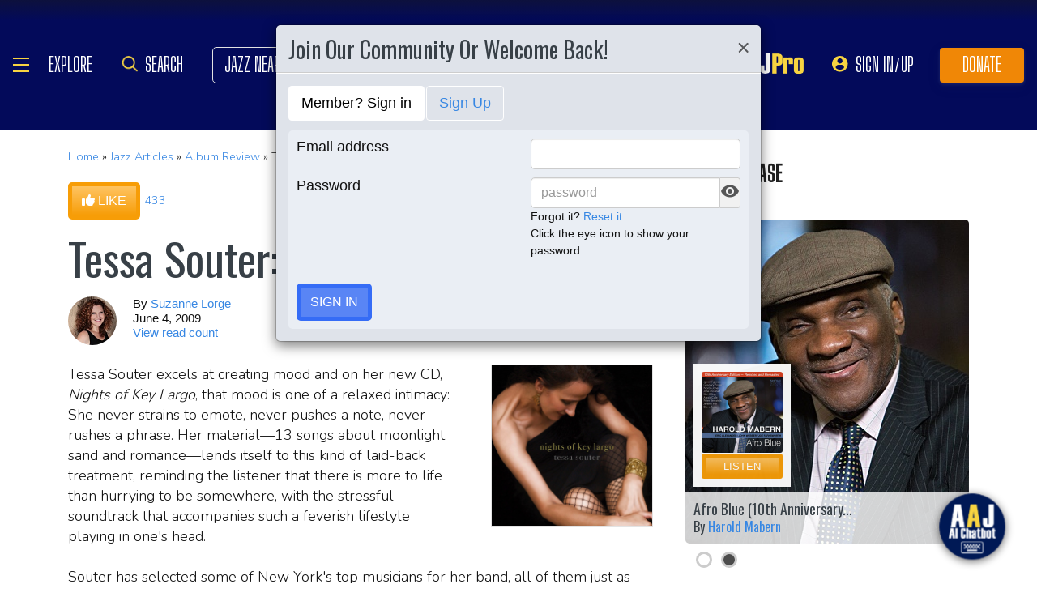

--- FILE ---
content_type: text/html; charset=UTF-8
request_url: https://www.allaboutjazz.com/content/chunks/slideshow/get_photo_ajax.php?id=298397
body_size: -848
content:

			<div class="full-screen" style="background-image:url('https://s3.amazonaws.com/allaboutjazz/media/large/637168d6ff820fbd654f91860411329f.jpg')">
							<div class="carousel-caption"><h3><a href="//www.allaboutjazz.com/photos/image-298397" target="_blank">Tessa Souter Troi</a></h3>&copy; Tessa Souter. All Rights Reserved.</div>
						</div>
		

--- FILE ---
content_type: text/html; charset=UTF-8
request_url: https://www.allaboutjazz.com/content/chunks/slideshow/get_photo_ajax.php?id=286788
body_size: -848
content:

			<div class="full-screen" style="background-image:url('https://s3.amazonaws.com/allaboutjazz/media/large/f/c/b/01adc33ec473ec761eaf22da752d3.jpeg')">
							<div class="carousel-caption"><h3><a href="//www.allaboutjazz.com/photos/image-286788" target="_blank">Tessa Souter</a></h3>&copy; Mark Robbins. All Rights Reserved.</div>
						</div>
		

--- FILE ---
content_type: text/html; charset=UTF-8
request_url: https://www.allaboutjazz.com/content/chunks/slideshow/get_photo_ajax.php?id=286789
body_size: -850
content:

			<div class="full-screen" style="background-image:url('https://s3.amazonaws.com/allaboutjazz/media/large/c/1/6/2618496314524814dc32728a71993.jpeg')">
							<div class="carousel-caption"><h3><a href="//www.allaboutjazz.com/photos/image-286789" target="_blank">Tessa Souter and John Toomey</a></h3>&copy; Mark Robbins. All Rights Reserved.</div>
						</div>
		